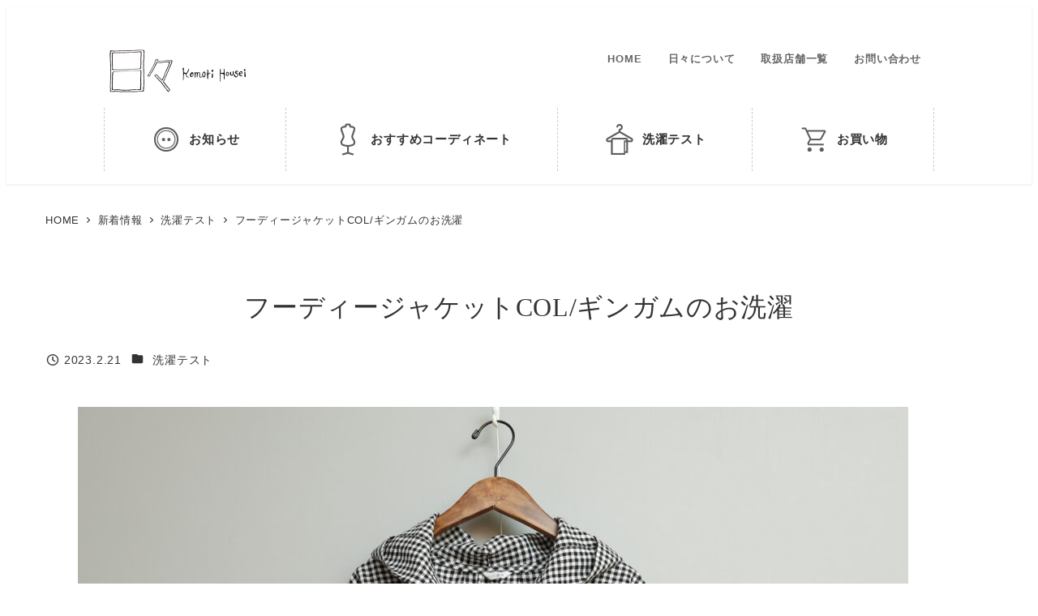

--- FILE ---
content_type: text/css
request_url: https://hibi-komorihousei.com/wp-content/plugins/my-snow-monkey/style.css?ver=1688996051
body_size: 3837
content:
/*------------------------------------
Base
--------------------------------------*/
/* フォント */
.uppercase {
    text-transform: uppercase;
    letter-spacing: 0.15em;
    font-weight: bolder;
}
.serif {
    font-family: serif;
}
/*------------------------------------
Layout
スリム幅：　.u-slim-width
--------------------------------------*/
.center {
    text-align: center;
}
/* 記事一覧リッチメディア */
.c-entries--rich-media .c-entry-summary__meta {
    justify-content: flex-start;
}
.c-entries--rich-media .c-entry-summary__title {
    font-weight: normal;
    font-size: 0.95rem;
}
/* 一覧4つ並び */
/* @media (min-width: 64em) {
    .c-entries-four .c-entries__item {
        flex: 0 1 25%;
        max-width: 25%;
    }
} */

/* 一覧 2×2 */
@media (min-width: 64em) {
    .c-entries-2-2 .c-entries {
        display: flex;
    }
    .c-entries-2-2 .c-entries__item {
        flex: 0 1 50%;
        max-width: 50%;
        padding: 0 1.5em;
    }
    .c-entries-2-2 .c-entries--simple .c-entry-summary__figure {
        width: 33.3%;
    }
}

/*------------------------------------
Module
--------------------------------------*/
/* ボタン */
.is-style-outline>.wp-block-button__link, .wp-block-button__link.is-style-outline {
    border-width: 1px;
}
.wp-block-buttons>.wp-block-button.wp-block-button__width-25 {
    min-width: 150px;
}
/* サムネイル */
.c-entry-summary__figure>img {
    object-position: 50% 5%;
}
/* 日付 */
.c-entry-summary__meta {
    font-weight: normal;
    margin-top: .5rem;
}
/* カテゴリ */
.c-entry-summary__figure .c-entry-summary__term {
    display: none;
}
.tag .c-entry-summary__meta .c-meta__item--categories,
.tag .c-entry-summary__meta .c-meta__item--categories .c-entry-summary__term,
.category-blog .c-entry-summary__meta .c-meta__item--categories,
.category-blog .c-entry-summary__meta .c-meta__item--categories .c-entry-summary__term {
    display: block;
    line-height: 1.2;
}
.c-entry-summary__meta .c-entry-summary__term {
    background-color: unset;
    font-weight: normal;
}
.p-archive .c-entry-summary .c-meta {
    display: flex;
    flex-direction: column-reverse;
    margin-top: -.5em;
}
.c-meta__item.c-meta__item--categories {
    white-space: inherit;
}
.c-entry-summary .c-meta__item:not(:last-child) {
    margin-right: unset;
}
.p-related-posts .c-entry-summary__meta .c-meta__item--categories {
    display: inline-block;
}
/* author */
.c-meta .c-meta__item--author {
    display: none;
}

/* ギャラリーブロックのキャプション */
.blocks-gallery-grid .blocks-gallery-item figure,
.blocks-gallery-grid .blocks-gallery-item figure {
    flex-direction: column;
}
.blocks-gallery-grid .blocks-gallery-item figcaption, 
.wp-block-gallery .blocks-gallery-item {
    background:unset;
    color: #333;
    position: unset;
    padding-top: 1em;
}
/* 詩ブロック */
pre.wp-block-verse {
    border: none;
    background-color: inherit;
}
/* ページヘッダー */
@media (min-width: 64em) {
    .c-page-header[data-has-image=true] {
        min-height: 400px;
    }
}
/* ページタイトル */
.c-entry__title {
    text-align: center;
    font-family: serif;
    font-weight: normal;
    letter-spacing: 0.02em;
}
.c-entry__meta {
    text-align: center;
    margin-top: 1rem;
}
.archive.tag .c-entry__title {
    margin-bottom: 1.25em;
}
/* カテゴリー一覧説明文 */
.p-term-description {
    text-align: center;
    margin-bottom: 3em;
}
/* セクションタイトル */
.smb-section__title {
    font-family: serif;
    font-weight: normal;
    letter-spacing: 0.02em;
}
.smb-section__subtitle {
    font-weight: normal;
    letter-spacing: 0.15em;
}
/* 見出しブロック　装飾なし */
h2.no-bg {
    background-color: unset;
}
.smb-section__body>h3.no-border {
    border-bottom: unset;
}
/* セクションブロック */
@media (min-width: 64em) {
    .no-padding {
        padding-top: unset;
        padding-bottom: unset;
    }
}
/* 情報ブロック */
.smb-information__item__label {
    margin-right: 1.5em;
}
.smb-information__body>:not(:first-child) {
    margin-top: 1.25rem;
}
@media (max-width: 64em) {
    .smb-information:not([data-sm-split-column=true]) .smb-information__item__body {
        margin-top: .25rem;
    }
}
.smb-information__item {
    padding-bottom: .75rem;
    border-bottom: dashed 1px #ddd;
}
/* Q&Aブロック */
.smb-faq__item:first-child {
    border-top: dashed 1px #ddd;
}
.smb-faq__item {
    border-bottom: dashed 1px #ddd;  
}

/*----- トップページ -----*/
.c-section.p-section-front-page-content {
    padding-top: unset;
}
.smb-section.home-mainVisual {
    padding-top: unset;
    padding-bottom: unset;
}

/* メインビジュアル */
.home-mainVisual-copy span {
    display: inline-block;
    padding: 0 0.5em;
    margin: 0.2em 0;
    letter-spacing: 0.05em;
    font-family: serif;
    font-size: .95rem;
    background-color: #efe99d;
}
.home-mainVisual-copy span:last-child {
    padding-right: .25em;
}
.home-mainVisual .smb-section-break-the-grid__content,
.home-mainVisual-sp  .smb-section-break-the-grid__content {
    max-width: 440px;
    background-image: url(img/illust_torso.png);
    background-position: 90% 70%;
    background-repeat: no-repeat;
    background-size: 20%;
}
@media (min-width: 440px) {
    .home-mainVisual-copy span:nth-child(3) {
        padding-right: 0;
    }
    .home-mainVisual-copy span:last-child {
        padding-left: 0;
    }
}
@media (min-width: 64em) {
    .home-mainVisual-copy span {
        font-size: 1.25rem;
    }
}
@media (max-width: 80em) {
    .smb-section-with-bgimage--wide {
        min-height: 60vh;
    }
}


/* お知らせ */
.home-news .smb-section__background {
    border-radius: 20px;
}
.home-news .c-entries--panel .c-entries__item>a {
    box-shadow: unset;
}
.home-news .c-entry-summary__title {
    font-weight: normal;
    font-size: 0.95rem;
}
.home-news .c-entry-summary__meta {
    margin-top: unset;
}
.home-news .c-entry-summary__figure:before {
    padding-top: 100%;
}
.home-news .c-entry-summary__figure {
    border-radius: 50%;
}
/* おすすめコーデ */
.home-coordinate .c-entries__item {
    flex: 0 1 100%;
    max-width: 100%;
}
.home-coordinate .c-entry-summary__meta,
.home-coordinate .c-entry-summary__content {
    display: none;
}
.home-coordinate .c-entry-summary__body {
    padding-bottom: 1.75rem;
}
.home-yomimono .smb-panels__item__body {
    padding: 1rem;
}
.home-coordinate .c-entries--panel .c-entries__item>a,
.home-yomimono .smb-panels__item {
    box-shadow: 0 0 20px 0 rgb(0 0 0 / 10%);
}
/* 洗濯テスト */
.home-mijitaku {
    background-image: url(img/bg_grid.png);
}
.home-mijitaku .c-entry-summary__title {
    font-size: 1rem;
}

/*----- 日々について -----*/
.smb-media-text__body>.profile_list>li+li {
    margin-top: 0;
}
@media (max-width: 64em) {
    .profile_list {
        margin-top: -1.5rem;
        margin-bottom: -.5rem;
    }
    .wp-block-group.has-background.profile_komori {
        padding-top: unset;
        padding-bottom: unset;
    }
    .profile_komori .smb-media-text__figure {
        text-align: center;
    }
    .profile_komori .smb-media-text__figure img {
        max-width: 200px;
    }
    .company .c-row__col--1-4 {
        flex: 0 1 30%;
        max-width: 30%;
    }
    .company .c-row__col--3-4 {
        flex: 0 1 70%;
        max-width: 70%;
    }
    .company .smb-information__body>:not(:first-child) {
        margin-top: .75rem;
    }
}
/*----- メルマガ登録 -----*/
.mail-banner {
    max-width: 480px;
}
.img-ooki img {
    max-width: 180px;
}
/* 吹き出し左 */
.smb-balloon--reverse .smb-balloon__body {
    background: #f8f8f3;
}
.smb-balloon--reverse .smb-balloon__figure {
    border-color: #f8f8f3;
}
/* メルマガフォーム */
.letter-form {
    background-image: url(img/bg_grid.png);
}
.letter-form .mailmagazine {
    background-color: #fff;
    padding: 1.5rem;
    border-radius: 4px;
    box-shadow: 0 0 8px 0 rgb(0 0 0 / 5%);
}
.letter-form .mailmagazine .required span {
    display: inline-block;
    margin-left: .75em;
    font-size: .75rem;
    color: #a81338;
}
.letter-form .mailmagazine .required input {
    display: block;
    width: 100%;
    padding: .25rem;
    margin: 0.5em 0 1em;
}
.letter-form .mailmagazine .policy input {
    display: inline-block;
    margin-right: .5rem;
}
.letter-form .mailmagazine .submit {
    border-radius: 4px;
    padding: .5em 2em;
    background-color: #99335A;
    background-image: none;
    color: #fff;
    border: none;
    margin-top: 2rem;
    cursor: pointer;
}
.letter-form .smb-section__body {
	max-width: 640px;
	margin-left: auto;
	margin-right: auto;
}
.letter-form.first.smb-section {
	background-image: none;
	padding-top: .5rem;
	padding-bottom: 3rem;
}
.letter-form.first .mailmagazine {
	box-shadow: none;
	border: double 3px #eae6e9;
}
@media (min-width: 64em) {
    .letter-form .mailmagazine {
        padding: 2rem;
    }
}

/*----- 洗濯テスト -----*/
.category-6 .c-page-header__bgimage>img {
    object-position: 50% 100%;
}
/*----- 取扱店舗 -----*/
.shops .smb-information__body {
    padding-left: 1.25em;
}

/*----- フォーム -----*/
.smf-item__label {
    margin-top: 1.5em;
    margin-bottom: 0.5em;
}
.required .smf-item__label::after {
    content: '必須';
    display: inline-block;
    margin-left: .75em;
    font-size: .75rem;
    color: #a81338;
}
.wp-block-snow-monkey-forms-item.policy {
    margin-top: 1.5em;
}
.wp-block-snow-monkey-forms-item.policy p {
    margin-top: unset;
    margin-bottom: 2em;
}
.smf-action {
    text-align: center;
}
.smf-button-control {
    display: inline-block;
    margin-bottom: 1em;
}
.smf-action .smf-button-control__control {
    background-color: #32373c !important;
    background-image: none !important;
    color: #fff !important;
    border: none !important;
}

/*--- アーカイブページ ---*/
.archive .c-entry-summary__title {
    font-weight: normal;
}
@media (max-width: 768px) {
    .c-entries--panel .c-entry-summary__body {
        padding: .25rem 1rem 1.5rem;
    }
}
/* 日々のお洋服の日付 */
.category-26 .c-entry-summary__meta {
    display: none;
}
/*--- header ---*/
.l-header .c-sub-nav .c-navbar__item {
    color: #666;
    font-weight: bold;
    font-size: .8rem;
}
.l-header--2row .c-sub-nav {
    padding-top: 1.5rem;
    padding-bottom: .5rem;
}
.l-header .c-sub-nav .c-navbar__item>a {
    padding: 1.25em;
}
.p-global-nav .c-navbar__item>a {
    font-size: .95rem;
}
#menu-column_menu .menu-item {
    border-left: dashed 1px #ccc;
}
#menu-column_menu .menu-item:last-child {
    border-right: dashed 1px #ccc;
}
@media (min-width: 1024px){
    .l-2row-header__row {
        margin-top: -64px;
    }
    .l-header--2row {
        box-shadow: 0 1px 2px 1px rgb(0 0 0 / 5%);
    }
    .l-2row-header__row #menu-column_menu .menu-item span::before {
        content: '';
        display: inline-block;
        width: 40px;
        height: 40px;
        margin-right: 8px;
        background-repeat: no-repeat;
        background-size: 40px;
        background-position: top center;
        opacity: .9;
    }
    .l-1row-header #menu-column_menu .menu-item span::before { 
        content: '';
        display: inline-block;
        width: 32px;
        height: 32px;
        margin-right: 5px;
        background-repeat: no-repeat;
        background-size: 32px;
        background-position: top center;
        opacity: .9;
    }
    .l-2row-header__row #menu-item-5516 span::before,
    .l-1row-header #menu-item-5516 span::before {
        background-image: url(img/icon_news.png);
    }
    .l-2row-header__row #menu-item-7998 span::before,
    .l-1row-header #menu-item-7998 span::before {
        background-image: url(img/icon_clothes.png);
    }
    .l-2row-header__row #menu-item-5515 span::before,
    .l-1row-header #menu-item-5515 span::before {
        background-image: url(img/icon_wash.png);
    }
    /* .l-2row-header__row #menu-item-5518 span::before {
        background-image: url(img/icon_column.png);
    } */
    .l-2row-header__row #menu-item-10125 span::before,
    .l-1row-header #menu-item-10125 span::before,
	.l-2row-header__row #menu-item-10129 span::before,
	.l-1row-header #menu-item-10129 span::before {
        background-image: url(img/icon_shop.png);
    }
    .l-2row-header__row:last-child {
        margin-bottom: .45rem;
    }
    .p-global-nav--hover-underline.p-global-nav--current-same-hover-effect .c-navbar__item[data-active-menu]>a:after {
        left: 10px;
        right: 10px;
    }
    .l-contents__container>.p-breadcrumbs-wrapper:first-child {
        padding-top: 1.25rem;
    }
    /* #menu-item-5514 a::before {
        content: '';
        display: inline-block;
        width: 20px;
        height: 20px;
        margin-right: 4px;
        background-repeat: no-repeat;
        background-size: 20px;
        background-position: top center;
        background-image: url(img/icon_cart.png);
    } */
}
.p-global-nav .c-navbar__item>a>small {
    display: none;
}
.p-drop-nav {
    display: none;
}
/*--- SP menu ---*/
.c-drawer {
    font-size: 1rem;
    background-color: #5c5f64;
}
.c-drawer__item {
    border-bottom: dashed 1px #777;
    display: flex;
    align-items: center;
}
.c-drawer #menu-item-3078::before, .c-drawer #menu-item-7997::before,
.c-drawer #menu-item-3082::before, .c-drawer #menu-item-3445::before,
.c-drawer #menu-item-4991::before {
    content: '';
    width: 28px;
    height: 28px;
    margin-top: .4em;
    margin-bottom: .4em;
    margin-right: 8px;
    background-repeat: no-repeat;
    background-size: 28px;
    background-position: center center;
}
.c-drawer #menu-item-3078::before {
    background-image: url(img/icon_news_w.png);
}
.c-drawer #menu-item-7997::before {
    background-image: url(img/icon_clothes_w.png);
}
.c-drawer #menu-item-3082::before {
    background-image: url(img/icon_wash_w.png);
}
.c-drawer #menu-item-3445::before {
    background-image: url(img/icon_column_w.png);
}
.c-drawer #menu-item-4991::before {
    background-image: url(img/icon_shop_w.png);
}
/*--- footer ---*/
.footer_logo {
    width: 128px;
}
@media (min-width: 64em) {
    .c-row__col--lg-1-4:nth-child(2) {
        flex-basis: 23%;
    }
    .c-row__col--lg-1-4:nth-child(3) {
        flex-basis: 25%;
        max-width: 25%;
    }
    .c-row__col--lg-1-4:last-child {
        flex-basis: 27%;
        max-width: 27%;
    }
}
@media (max-width: 64em) {
    .c-row__col--lg-1-4:nth-child(3) {
        display: none;
    }
}

.c-copyright {
    background-color: #fff;
    color: #666;
    font-size: .75rem;
    text-align: center;
}

/* LPメールフォーム */
.LP-letter-form .mailmagazine{
    min-width: 65%;
    margin-top: 1em;
}
.LP-letter-form .mailmagazine .required input {
    display: block;
    width: 100%;
    padding: .25rem;
    margin: 0.5em 0 1em;
}
.LP-letter-form .submit {
    border-radius: 4px;
    padding: .5em 2em;
    background-color: #99335A;
    background-image: none;
    color: #fff;
    border: none;
    margin-top: 2rem;
    cursor: pointer;
}